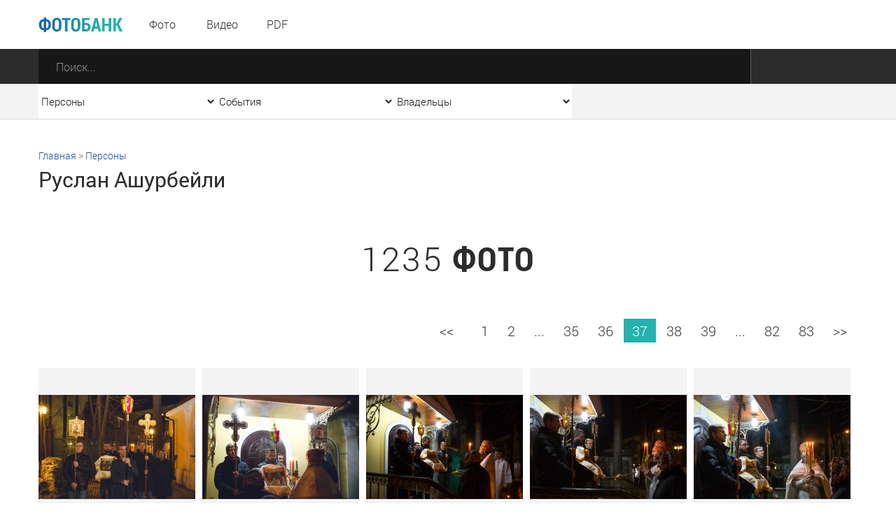

--- FILE ---
content_type: text/html; charset=utf-8
request_url: https://foto.ashurbeyli.ru/photo/tag/1618-1671-3535-3534-1672/page/37
body_size: 11997
content:
<!DOCTYPE HTML>
<html>
<head>



    <meta charset="UTF-8"/>
    <meta name="viewport" content="width=device-width, initial-scale=1">
    <meta http-equiv="content-type" content="text/html"/>
    <title>Руслан Ашурбейли</title>

    
           <meta name="yandex-verification" content="e2f8846b4aca3d26" />

<meta name="google-site-verification" content="s0k9uBUIyJn3Il-zFfUziTKXzmV7_4TiNLQ9oNBVmnU" />   



    <meta name="keywords" content="Руслан Ашурбейли"/>
    <meta name="description" content="Материалы по теме Руслан Ашурбейли на сайте foto.ashurbeyli.ru. Тег сюжета - Руслан Ашурбейли"/>
    <meta property="og:image" content=""/>
    <meta property="og:title" content="Руслан Ашурбейли"/>
    <meta property="og:description" content="Материалы по теме Руслан Ашурбейли на сайте foto.ashurbeyli.ru. Тег сюжета - Руслан Ашурбейли"/>
    <meta content="IE=Edge" http-equiv="X-UA-Compatible">
    <link rel="stylesheet" type="text/css" href="/media/front/css/normalize.css"/>
    <link rel="stylesheet" type="text/css" href="/media/front/css/fonts.css"/>
    <link rel="stylesheet" type="text/css" href="/media/front/css/grid_simple.css"/>
    <link rel="stylesheet" type="text/css" href="/media/front/css/grid_small.css"/>
    <link rel="stylesheet" type="text/css" href="/media/front/css/grid_pad.css"/>
    <link rel="stylesheet" type="text/css" href="/media/front/css/grid_tab.css"/>
    <link rel="stylesheet" type="text/css" href="/media/front/css/grid_mobile.css"/>
    <link rel="stylesheet" type="text/css" href="/media/front/css/datepicker.css"/>
    <link rel="stylesheet" type="text/css" href="/media/front/css/player.css"/>
    <link rel="stylesheet" type="text/css" href="/media/front/css/style.css"/>


    <!--[if IE]>

    <![endif]-->
    <!--[if lt IE 9]>
    <script type="text/javascript" src="/public/js/jquery.placeholder.min.js?v=2"></script>
    <script type="text/javascript" src="/media/front/js/ie.js"></script>
    <![endif]-->
    <!--[if !IE]><!-->
    <script type="text/javascript" src="/media/front/js/jquery-2.1.3.min.js?v=2"></script>
    
    <!--<![endif]-->
    <script type="text/javascript" src="/media/front/js/jquery-ui-1.9.2.custom.min.js"></script>




    <script type="text/javascript" src="/media/front/js/main.js"></script>
    <script type="text/javascript" src="/media/front/js/slider.js"></script>
    <script type="text/javascript" src="/media/front/js/popup.js"></script>
    <script type="text/javascript" src="/media/front/js/puzzle.js"></script>
    <script type="text/javascript" src="/media/front/js/player.js"></script>
    <script type="text/javascript" src="/media/front/js/ui.datepicker.js"></script>


    <style>

        @media(max-width:700px) {
            #popup_bg {    opacity: 1;}
        }

        #popup_bg {

            position: static;
        }

        .popup {z-index: 2000;}

        a.puzzleItem img {
            display: block;
            min-width: 154px;
            min-height: 154px;
            width: inherit;
            object-fit: cover;
        }

        a.puzzleItem {
            display: block;
            overflow: hidden;
        }

        .chb img {
            -webkit-filter: grayscale(100%);
        }

                .col-1-4-b {
            width: 24.84%;
        }


        .col-3-13 .bc-2c, .col-1-4-b .bc-2c {
            background-color: #2c2c2c;
            height: 93px;
        }

        .selectCustomList, .col-17_09 {
            width: 254px;
        }

    </style>

    <script>
        function hidezero() {
            $('*[data-value="0"]').hide();

        }

        $(document).ready(function () {


            $('.grid').on('click', function () {

                $('.selectCustom.opened').removeClass('opened');
            })


                  setTimeout(hidezero, 500);


        });

    </script>


</head>
<body >

           <!--LiveInternet counter--><script type="text/javascript">new Image().src = "//counter.yadro.ru/hit;ASHUR?r" + escape(document.referrer) + ((typeof(screen)=="undefined")?"" : ";s"+screen.width+"*"+screen.height+"*" + (screen.colorDepth?screen.colorDepth:screen.pixelDepth)) + ";u"+escape(document.URL) + ";h"+escape(document.title.substring(0,80)) + ";" +Math.random();</script><!--/LiveInternet-->   






<main>


<div id="container">

<div id="layout">
<aside id="mobileLeft">

    <menu>
        <li><a href="/photo">Фото</a></li>
        <li><a href="/video">Видео</a></li>
        <!--li><a href="/audio">Аудио</a></li-->
        <li><a href="/pdf">PDF</a></li>
                >

        <!--li>
            <a href="" data-action="authPopup">
                <img src="/media/front/images/main/i/user-w.png" class="vas pr-10 pl-5">
                <span> Вход | Регистрация</span>
            </a>
        </li-->
    </menu>


</aside>
<aside id="mobileRight">
    <div>
        <select class="js-select js-alias" data-class="dark" data-alias="filterOwners" id="filterOwnersMobile" onchange="if (this.value>0) {document.location='/owner/'+this.value+'';} else {document.location='/';};">
            <option value="0">Все владельцы</option>
            
            <option  value="3">Личный сайт И.Р. Ашурбейли</option>
            <option  value="1">Сайт холдинга «Социум»</option>
            <option  value="2">ВЭС ВКС</option>
            <option  value="5">Партия Возрождения России</option>
            <option  value="4">Обитель Святой Елисаветы</option>
            <option  value="6">Москва-Сокол</option>
            <option  value="7">Asgardia</option>



        </select>
    </div>

    <div>
        <select class="js-select js-alias" data-class="dark" data-alias="filterEvents" id="filterEventsMobile" onchange="if (this.value>0) {document.location='/tag/'+this.value;} else {document.location='/events';}; ">
            <option value="0">Все события</option>

            
                <option  value="6040">Крещение в Обители святой Елисаветы - январь 2026</option>


            
                <option  value="6039">Рождество в Обители Святой Елисаветы - январь 2026</option>


            
                <option  value="6038">Новый год в холдинге «СОЦИУМ» - декабрь 2025</option>


            
                <option  value="6037">Церемония награждения главными наградами холдинга «СОЦИУМ» - декабрь 2025</option>


            
                <option  value="6032">Встреча книжного клуба - декабрь 2025</option>


            
                <option  value="6022">Вручение Грамот Правления - декабрь 2025</option>


            
                <option  value="6019">Визит И. В. Ильина на АПКБ - декабрь 2025</option>


            
                <option  value="6017">Новогодний детский утренник - 2025</option>


            
                <option  value="6013">Открытие производственно-административного корпуса МПЗ - ноябрь 2025</option>


            
                <option  value="5997">Акция «Ёлка желаний» - ноябрь 2025</option>


            
                <option  value="5982">IX Съезд ПВР - ноябрь 2025</option>


            
                <option  value="5965">Богослужение в Обители святой Елисаветы - ноябрь 2025</option>


            
                <option  value="5964">IV Конгресс руководящего состава Асгардии - октябрь 2025</option>


                    </select>
    </div>

    <div>
        <select name="persons" class="js-select js-alias" data-class="dark" data-alias="filterPersons"
                id="filterPersonsMobile"onchange="if (this.value>0) {document.location='/tag/'+this.value;} else {document.location='/persons';}">
            <option value="0">Все персоны</option>

            
                <option  value="1570">Игорь Ашурбейли</option>


                        
                <option  value="1704">Игорь Ильин</option>


                        
                <option  value="3808">Наталья Волчкова</option>


                        
                <option  value="4801">Светлана Дудова</option>


                        
                <option  value="3350">Екатерина Саркисова</option>


                        
                <option  value="4853">Павел Денисеня</option>


                        
                <option  value="1638">Вячеслав Дереш</option>


                        
                <option  value="4545">Матвей Зубов</option>


                        
                <option  value="1737">Эльшад Казиев</option>


                        
                <option  value="5338">Станислав Кособоков</option>


                                                                                                                                                                                                                                                                                                                                                                                                                                                                                </select>
    </div>

    <div>
        <input name="date" type="text" class="js-datePicker input js-alias" placeholder="Дата"
               id="filterDateMobile" data-alias="filterDate" autocomplete="off">
    </div>

    <div class="center pt20">
        <button class="button dark" data-action="submitMainSearchForm">Отобразить результат</button>
    </div>

</aside>
<div id="headerWrap">
    <header>
        <div id="mobileMenuBlock" class="show-on-tab" style="z-index: 10001;">
            <i data-action="showMenu" class="icon menu_mobile"></i>
            <i data-action="hideMenu" class="icon menu_mobile close" style="margin-left: -40px;"></i>
        </div>

        <div class="pr-17 pt7 fl -t-pt tab-pl25">
            <a href="/" class="vam">
                <img class="db logo" src="/media/front/images/logo.png">
            </a>
        </div>

        <div id="menuWrap" class=" col-1-5 small-col-4-12 pad-col-4-12 hide-on-tab">
            <menu>
                <li><a href="/photo">Фото</a></li>
                <li><a href="/video">Видео</a></li>
                <!--li><a href="/audio">Аудио</a></li-->
                <li><a href="/pdf">PDF</a></li>
            </menu>
        </div>

        <div class="fl pt17 pl-17 hide-on-tab">
                    </div>


        <!--a href="/" class="fr c-link fs-16 ffr lh-70 h-tdu small-pr25 hide-on-tab" data-action="authPopup">
            <img class="vas" src="/media/front/images/main/i/user.png">
            <span class="hide-on-small"> Вход | Регистрация</span>
        </a-->



        <!--a href="/" class="fr c-link fs-16 ffr lh-70 h-tdu  pr-30 hide-on-tab" data-action="questionPopup">
            <img class="vas" src="/media/front/images/main/i/pencil-b-17.png">
            <span class="hide-on-small"> Задать вопрос</span>
        </a-->


        <div class="clear"></div>
    </header>
</div>

<form id="mainSearchForm" action="/find">
    <div class="bc-2c ">
        <div class="mainSearchBlock">

            <div class="col-87 pad-col-4-5 tab-col-9-12 tab-pr40 mobi le-col-65_65">
                <div class="mainSearchInput">
                    <input type="submit" value="" class="searchButton">
                    <input type="text" placeholder="Поиск..." class="search" name="text"
                           autocomplete="off">
                </div>
            </div>

            <div class="show-on-tab" id="mobileFilterBlock">
                <i class="icon filter_mobile" data-action="showFilter"></i>
                <i class="icon filter_mobile close" data-action="hideFilter"></i>
            </div>

                        <div class="clear"></div>
        </div>
    </div>

    <div class="bc-f3 bb-db hide-on-tab">
        <div class="mainSearchBlock">

            <div class="col-17_09 pad-col-1-5">
                <select name="persons" class="js-select js-alias" data-class="simple filter"
                        data-alias="filterPersonsMobile" id="filterPersons" onchange="if (this.value>0) {document.location='/tag/'+this.value;} else {document.location='/persons';}">
                    <option value="0">Персоны</option>
                    <option value="-1">Все</option>

                    
                        <option  value="1570">Игорь Ашурбейли</option>


                                        
                        <option  value="1704">Игорь Ильин</option>


                                        
                        <option  value="3808">Наталья Волчкова</option>


                                        
                        <option  value="4801">Светлана Дудова</option>


                                        
                        <option  value="3350">Екатерина Саркисова</option>


                                                                                                                                                                                                                                                                                                                                                                                                                                                                                                                                                                                                                                                                                                                                                                                                                                                                                            
                </select>

            </div>

            <div class="col-17_09 pad-col-1-5">
                <select name="events" class="js-select js-alias" data-class="simple filter "
                        data-alias="filterEventsMobile" id="filterEvents" onchange="if (this.value>0) {document.location='/tag/'+this.value;} else {document.location='/events';}; ">
                    <option value="0">События</option>

                    <option value="-1">Все</option>
                    
                        <option  value="6040">Крещение в Обители святой Елисаветы - январь 2026</option>


                    
                        <option  value="6039">Рождество в Обители Святой Елисаветы - январь 2026</option>


                    
                        <option  value="6038">Новый год в холдинге «СОЦИУМ» - декабрь 2025</option>


                    
                        <option  value="6037">Церемония награждения главными наградами холдинга «СОЦИУМ» - декабрь 2025</option>


                    
                        <option  value="6032">Встреча книжного клуба - декабрь 2025</option>


                    
                        <option  value="6022">Вручение Грамот Правления - декабрь 2025</option>


                    
                        <option  value="6019">Визит И. В. Ильина на АПКБ - декабрь 2025</option>


                    
                        <option  value="6017">Новогодний детский утренник - 2025</option>


                    
                        <option  value="6013">Открытие производственно-административного корпуса МПЗ - ноябрь 2025</option>


                    
                        <option  value="5997">Акция «Ёлка желаний» - ноябрь 2025</option>


                    
                        <option  value="5982">IX Съезд ПВР - ноябрь 2025</option>


                    
                        <option  value="5965">Богослужение в Обители святой Елисаветы - ноябрь 2025</option>


                    
                        <option  value="5964">IV Конгресс руководящего состава Асгардии - октябрь 2025</option>


                    

                </select>
            </div>

            <div class="col-17_09 pad-col-1-5">
                <select name="owners" class="js-select js-alias" data-class="simple filter"
                        data-alias="filterOwnersMobile" id="filterOwners" onchange="if (this.value>0) {document.location='/owner/'+this.value+'';} else {document.location='/';};">
                    <option value="0">Владельцы</option>
                    <option value="-1">Все </option>
                    
                    <option  value="3">Личный сайт И.Р. Ашурбейли</option>
                    <option  value="1">Сайт холдинга «Социум»</option>
                    <option  value="2">ВЭС ВКС</option>
                    <option  value="5">Партия Возрождения России</option>
                    <option  value="4">Обитель Святой Елисаветы</option>
                    <option  value="6">Москва-Сокол</option>
                    <option  value="7">Asgardia</option>



                </select>
            </div>

            <!--div class="col-17_09 pad-col-1-5">
                <input name="date" type="text" class="js-datePicker input js-alias" placeholder="Дата"
                       data-alias="filterDateMobile" id="filterDate">
            </div-->


            <div class="clear"></div>
        </div>
    </div>
</form>


<div class="grid">

<div class="breadcrumbs pt42 hide-on-tab grid">
    <a href="/">Главная</a> &gt; <span>

                        <a href=/persons>Персоны</a>            

        </span>
</div>

<h1 class="c-2c ffr fs-30 pt5 tab-pt30 tab-fs-20 tab-lh-22 pad-fs-24 pad-lh-25">Руслан Ашурбейли</h1>


<div style="font-size: 16px;padding-top: 20px;">   </p>


        <br>
    <br>

    <h2 class="center fs-30 c-2c ttu ffcb ls-80 tab-fs-26 mob-fs-20 tab-pt35 mob-pt27">
        <span class="ffl">1235</span>
        фото                    </h2>

    <p class="pagination fr pt55 pad-fl tab-pt35 hide-on-mobile">
        



    <p class="pagination fr pt55 pad-fl tab-pt35 ">



    		<a  class="item " style="margin-right: 15px;" href="/photo/tag/1618-1671-3535-3534-1672/page/36" rel="prev">&lt;&lt; </a>
	
	
					<a class="item" href="/photo/tag/1618-1671-3535-3534-1672">1</a>
		
	
					<a class="item" href="/photo/tag/1618-1671-3535-3534-1672/page/2">2</a>
		
	
					<a class="item" href="/photo/tag/1618-1671-3535-3534-1672/page/18">...</a>
		
	
					<a class="item" href="/photo/tag/1618-1671-3535-3534-1672/page/35">35</a>
		
	
					<a class="item" href="/photo/tag/1618-1671-3535-3534-1672/page/36">36</a>
		
	
		
            <a class="active item" href="/photo/tag/1618-1671-3535-3534-1672/page/37">37</a>
		
	
					<a class="item" href="/photo/tag/1618-1671-3535-3534-1672/page/38">38</a>
		
	
					<a class="item" href="/photo/tag/1618-1671-3535-3534-1672/page/39">39</a>
		
	
					<a class="item" href="/photo/tag/1618-1671-3535-3534-1672/page/60">...</a>
		
	
					<a class="item" href="/photo/tag/1618-1671-3535-3534-1672/page/82">82</a>
		
	
					<a class="item" href="/photo/tag/1618-1671-3535-3534-1672/page/83">83</a>
		
				
						<a  href="/photo/tag/1618-1671-3535-3534-1672/page/38" class="item " >&gt;&gt;</a>
	
</p>
    </p>


    <div class="col-1-1 pad-col-1-1 mobile-col-1-1">

        


            <div class="fileListItem">
                <a href="/file/9589" class="filePreviewWrap" nodata-action="showPhotoInfo"
                   data-id="">
                    <p>
                        <img class="vam" src="/files/1523289028/thumbnail/15232894686449.jpg">
                    </p>
                </a>
                <a href="/file/9589" class="fileTitle big photo">
                    Крестный ход вокруг храма Святой Елисаветы                </a>

                <p class="fileDescription">
                    
                                            <span class="ffr">Событие</span>: <a class="c-link h-tdu" href="/tag/3683">Пасхальное богослужение в храме Елисаветы - апрель 2018</a><br>

                                                                <span class="ffr">Персоны</span>: <a class="c-link h-tdu" href="/tag/1618">Руслан Ашурбейли</a><br>

                                                                <span
                            class="ffr">Дата </span>: 8 апреля 2018                        <br>
                    
                    <span class="ffr"> Теги:</span>
                    <a class="c-link h-tdu" href="/tag/1832">храм Святой Елисаветы</a>, <a class="c-link h-tdu" href="/tag/3427">Покровское-Стрешнево</a>, <a class="c-link h-tdu" href="/tag/2889">богослужение</a>, <a class="c-link h-tdu" href="/tag/1653">Пасха</a>, <a class="c-link h-tdu" href="/tag/1912">Божественная литургия</a>, <a class="c-link h-tdu" href="/tag/1725">крестный ход</a>                </p>
            </div>

            
        


            <div class="fileListItem">
                <a href="/file/9591" class="filePreviewWrap" nodata-action="showPhotoInfo"
                   data-id="">
                    <p>
                        <img class="vam" src="/files/1523289028/thumbnail/15232895372814.jpg">
                    </p>
                </a>
                <a href="/file/9591" class="fileTitle big photo">
                    Пасхальный крестный ход вокруг храма Святой Елисаветы в Покровском-Стрешневе                </a>

                <p class="fileDescription">
                    
                                            <span class="ffr">Событие</span>: <a class="c-link h-tdu" href="/tag/3683">Пасхальное богослужение в храме Елисаветы - апрель 2018</a><br>

                                                                <span class="ffr">Персоны</span>: <a class="c-link h-tdu" href="/tag/1618">Руслан Ашурбейли</a><br>

                                                                <span
                            class="ffr">Дата </span>: 8 апреля 2018                        <br>
                    
                    <span class="ffr"> Теги:</span>
                    <a class="c-link h-tdu" href="/tag/1832">храм Святой Елисаветы</a>, <a class="c-link h-tdu" href="/tag/3427">Покровское-Стрешнево</a>, <a class="c-link h-tdu" href="/tag/2889">богослужение</a>, <a class="c-link h-tdu" href="/tag/1653">Пасха</a>, <a class="c-link h-tdu" href="/tag/1912">Божественная литургия</a>, <a class="c-link h-tdu" href="/tag/1725">крестный ход</a>                </p>
            </div>

            
        


            <div class="fileListItem">
                <a href="/file/9595" class="filePreviewWrap" nodata-action="showPhotoInfo"
                   data-id="">
                    <p>
                        <img class="vam" src="/files/1523289028/thumbnail/15232895482368.jpg">
                    </p>
                </a>
                <a href="/file/9595" class="fileTitle big photo">
                    Пасхальный крестный ход вокруг храма Святой Елисаветы в Покровском-Стрешневе                </a>

                <p class="fileDescription">
                    
                                            <span class="ffr">Событие</span>: <a class="c-link h-tdu" href="/tag/3683">Пасхальное богослужение в храме Елисаветы - апрель 2018</a><br>

                                                                <span class="ffr">Персоны</span>: <a class="c-link h-tdu" href="/tag/1618">Руслан Ашурбейли</a><br>

                                                                <span
                            class="ffr">Дата </span>: 8 апреля 2018                        <br>
                    
                    <span class="ffr"> Теги:</span>
                    <a class="c-link h-tdu" href="/tag/1832">храм Святой Елисаветы</a>, <a class="c-link h-tdu" href="/tag/3427">Покровское-Стрешнево</a>, <a class="c-link h-tdu" href="/tag/2889">богослужение</a>, <a class="c-link h-tdu" href="/tag/1653">Пасха</a>, <a class="c-link h-tdu" href="/tag/1912">Божественная литургия</a>, <a class="c-link h-tdu" href="/tag/1725">крестный ход</a>                </p>
            </div>

            
        


            <div class="fileListItem">
                <a href="/file/9597" class="filePreviewWrap" nodata-action="showPhotoInfo"
                   data-id="">
                    <p>
                        <img class="vam" src="/files/1523289028/thumbnail/15232896223121.jpg">
                    </p>
                </a>
                <a href="/file/9597" class="fileTitle big photo">
                    Крестный ход вокруг храма Святой Елисаветы, в котором принял участие генеральный директор АО «СОЦИУМ-А» Руслан Ашурбейли                </a>

                <p class="fileDescription">
                    
                                            <span class="ffr">Событие</span>: <a class="c-link h-tdu" href="/tag/3683">Пасхальное богослужение в храме Елисаветы - апрель 2018</a><br>

                                                                <span class="ffr">Персоны</span>: <a class="c-link h-tdu" href="/tag/1618">Руслан Ашурбейли</a>, <a class="c-link h-tdu" href="/tag/3682">отец Павел (Глазунов)</a><br>

                                                                <span
                            class="ffr">Дата </span>: 8 апреля 2018                        <br>
                    
                    <span class="ffr"> Теги:</span>
                    <a class="c-link h-tdu" href="/tag/1832">храм Святой Елисаветы</a>, <a class="c-link h-tdu" href="/tag/3427">Покровское-Стрешнево</a>, <a class="c-link h-tdu" href="/tag/2889">богослужение</a>, <a class="c-link h-tdu" href="/tag/1653">Пасха</a>, <a class="c-link h-tdu" href="/tag/1912">Божественная литургия</a>, <a class="c-link h-tdu" href="/tag/1725">крестный ход</a>                </p>
            </div>

            
        


            <div class="fileListItem">
                <a href="/file/9599" class="filePreviewWrap" nodata-action="showPhotoInfo"
                   data-id="">
                    <p>
                        <img class="vam" src="/files/1523289028/thumbnail/15232896769688.jpg">
                    </p>
                </a>
                <a href="/file/9599" class="fileTitle big photo">
                    Крестный ход вокруг храма Святой Елисаветы, в котором принял участие генеральный директор АО «СОЦИУМ-А» Руслан Ашурбейли                </a>

                <p class="fileDescription">
                    
                                            <span class="ffr">Событие</span>: <a class="c-link h-tdu" href="/tag/3683">Пасхальное богослужение в храме Елисаветы - апрель 2018</a><br>

                                                                <span class="ffr">Персоны</span>: <a class="c-link h-tdu" href="/tag/3682">отец Павел (Глазунов)</a>, <a class="c-link h-tdu" href="/tag/1618">Руслан Ашурбейли</a><br>

                                                                <span
                            class="ffr">Дата </span>: 8 апреля 2018                        <br>
                    
                    <span class="ffr"> Теги:</span>
                    <a class="c-link h-tdu" href="/tag/1832">храм Святой Елисаветы</a>, <a class="c-link h-tdu" href="/tag/3427">Покровское-Стрешнево</a>, <a class="c-link h-tdu" href="/tag/2889">богослужение</a>, <a class="c-link h-tdu" href="/tag/1653">Пасха</a>, <a class="c-link h-tdu" href="/tag/1912">Божественная литургия</a>, <a class="c-link h-tdu" href="/tag/1725">крестный ход</a>                </p>
            </div>

            <div class="clear hide-on_pad hide-on-tab"></div>
        


            <div class="fileListItem">
                <a href="/file/9603" class="filePreviewWrap" nodata-action="showPhotoInfo"
                   data-id="">
                    <p>
                        <img class="vam" src="/files/1523289028/thumbnail/1523289734442.jpg">
                    </p>
                </a>
                <a href="/file/9603" class="fileTitle big photo">
                    Пасхальное богослужение в Обители Святой Елисаветы в Покровском-Стрешневе                </a>

                <p class="fileDescription">
                    
                                            <span class="ffr">Событие</span>: <a class="c-link h-tdu" href="/tag/3683">Пасхальное богослужение в храме Елисаветы - апрель 2018</a><br>

                                                                <span class="ffr">Персоны</span>: <a class="c-link h-tdu" href="/tag/1618">Руслан Ашурбейли</a><br>

                                                                <span
                            class="ffr">Дата </span>: 8 апреля 2018                        <br>
                    
                    <span class="ffr"> Теги:</span>
                    <a class="c-link h-tdu" href="/tag/1832">храм Святой Елисаветы</a>, <a class="c-link h-tdu" href="/tag/3427">Покровское-Стрешнево</a>, <a class="c-link h-tdu" href="/tag/2889">богослужение</a>, <a class="c-link h-tdu" href="/tag/1653">Пасха</a>, <a class="c-link h-tdu" href="/tag/1912">Божественная литургия</a>                </p>
            </div>

            
        


            <div class="fileListItem">
                <a href="/file/9412" class="filePreviewWrap" nodata-action="showPhotoInfo"
                   data-id="">
                    <p>
                        <img class="vam" src="/files/1520435437/thumbnail/15204355118861.jpg">
                    </p>
                </a>
                <a href="/file/9412" class="fileTitle big photo">
                    Генеральный директор АО «Социум-А» Руслан Ашурбейли                </a>

                <p class="fileDescription">
                    
                                            <span class="ffr">Событие</span>: <a class="c-link h-tdu" href="/tag/3656">8 марта 2018</a><br>

                                                                <span class="ffr">Персоны</span>: <a class="c-link h-tdu" href="/tag/1618">Руслан Ашурбейли</a><br>

                                                                <span
                            class="ffr">Дата </span>: 7 марта 2018                        <br>
                    
                    <span class="ffr"> Теги:</span>
                    <a class="c-link h-tdu" href="/tag/2024">8 марта</a>, <a class="c-link h-tdu" href="/tag/1610">праздник</a>, <a class="c-link h-tdu" href="/tag/1670">генеральный директор</a>                </p>
            </div>

            
        


            <div class="fileListItem">
                <a href="/file/9413" class="filePreviewWrap" nodata-action="showPhotoInfo"
                   data-id="">
                    <p>
                        <img class="vam" src="/files/1520435437/thumbnail/15204355398594.jpg">
                    </p>
                </a>
                <a href="/file/9413" class="fileTitle big photo">
                    Генеральный директор АО «Социум-А» Руслан Ашурбейли искренне поздравил всех сотрудниц с 8 марта                </a>

                <p class="fileDescription">
                    
                                            <span class="ffr">Событие</span>: <a class="c-link h-tdu" href="/tag/3656">8 марта 2018</a><br>

                                                                <span class="ffr">Персоны</span>: <a class="c-link h-tdu" href="/tag/1618">Руслан Ашурбейли</a><br>

                                                                <span
                            class="ffr">Дата </span>: 7 марта 2018                        <br>
                    
                    <span class="ffr"> Теги:</span>
                    <a class="c-link h-tdu" href="/tag/2024">8 марта</a>, <a class="c-link h-tdu" href="/tag/1610">праздник</a>, <a class="c-link h-tdu" href="/tag/1670">генеральный директор</a>                </p>
            </div>

            
        


            <div class="fileListItem">
                <a href="/file/9420" class="filePreviewWrap" nodata-action="showPhotoInfo"
                   data-id="">
                    <p>
                        <img class="vam" src="/files/1520435437/thumbnail/1520435648327.jpg">
                    </p>
                </a>
                <a href="/file/9420" class="fileTitle big photo">
                    Генеральный директор АО «Социум-А» Руслан Ашурбейли искренне поздравил всех сотрудниц с 8 марта                </a>

                <p class="fileDescription">
                    
                                            <span class="ffr">Событие</span>: <a class="c-link h-tdu" href="/tag/3656">8 марта 2018</a><br>

                                                                <span class="ffr">Персоны</span>: <a class="c-link h-tdu" href="/tag/1618">Руслан Ашурбейли</a><br>

                                                                <span
                            class="ffr">Дата </span>: 7 марта 2018                        <br>
                    
                    <span class="ffr"> Теги:</span>
                    <a class="c-link h-tdu" href="/tag/2024">8 марта</a>, <a class="c-link h-tdu" href="/tag/1610">праздник</a>, <a class="c-link h-tdu" href="/tag/1670">генеральный директор</a>                </p>
            </div>

            
        


            <div class="fileListItem">
                <a href="/file/9253" class="filePreviewWrap" nodata-action="showPhotoInfo"
                   data-id="">
                    <p>
                        <img class="vam" src="/files/1519305166/thumbnail/15193052914298.jpg">
                    </p>
                </a>
                <a href="/file/9253" class="fileTitle big photo">
                    В «Социуме» отметили 23 февраля                </a>

                <p class="fileDescription">
                    
                                            <span class="ffr">Событие</span>: <a class="c-link h-tdu" href="/tag/3637">23 февраля в «Социуме» - 2018</a><br>

                                                                <span class="ffr">Персоны</span>: <a class="c-link h-tdu" href="/tag/1618">Руслан Ашурбейли</a>, <a class="c-link h-tdu" href="/tag/1619">Андрей Данько</a>, <a class="c-link h-tdu" href="/tag/2628">Денис Маслов</a>, <a class="c-link h-tdu" href="/tag/3188">Владимир Лебедев</a>, <a class="c-link h-tdu" href="/tag/1676">Кирилл Копылов</a>, <a class="c-link h-tdu" href="/tag/2202">Евгений Афонченко</a>, <a class="c-link h-tdu" href="/tag/1942">Павел Солоницын</a><br>

                                                                <span
                            class="ffr">Дата </span>: 22 февраля 2018                        <br>
                    
                    <span class="ffr"> Теги:</span>
                    <a class="c-link h-tdu" href="/tag/1800">23 февраля</a>, <a class="c-link h-tdu" href="/tag/1610">праздник</a>, <a class="c-link h-tdu" href="/tag/1718">группа сотрудников холдинга</a>, <a class="c-link h-tdu" href="/tag/1670">генеральный директор</a>                </p>
            </div>

            <div class="clear hide-on_pad hide-on-tab"></div>
        


            <div class="fileListItem">
                <a href="/file/9254" class="filePreviewWrap" nodata-action="showPhotoInfo"
                   data-id="">
                    <p>
                        <img class="vam" src="/files/1519305166/thumbnail/15193052938238.jpg">
                    </p>
                </a>
                <a href="/file/9254" class="fileTitle big photo">
                    Генеральный директор АО «Социум-А» Руслан Ашурбейли                </a>

                <p class="fileDescription">
                    
                                            <span class="ffr">Событие</span>: <a class="c-link h-tdu" href="/tag/3637">23 февраля в «Социуме» - 2018</a><br>

                                                                <span class="ffr">Персоны</span>: <a class="c-link h-tdu" href="/tag/1618">Руслан Ашурбейли</a><br>

                                                                <span
                            class="ffr">Дата </span>: 22 февраля 2018                        <br>
                    
                    <span class="ffr"> Теги:</span>
                    <a class="c-link h-tdu" href="/tag/1800">23 февраля</a>, <a class="c-link h-tdu" href="/tag/1610">праздник</a>, <a class="c-link h-tdu" href="/tag/1670">генеральный директор</a>                </p>
            </div>

            
        


            <div class="fileListItem">
                <a href="/file/9255" class="filePreviewWrap" nodata-action="showPhotoInfo"
                   data-id="">
                    <p>
                        <img class="vam" src="/files/1519305166/thumbnail/15193052954158.jpg">
                    </p>
                </a>
                <a href="/file/9255" class="fileTitle big photo">
                    Генеральный директор АО «Социум-А» Руслан Ашурбейли                </a>

                <p class="fileDescription">
                    
                                            <span class="ffr">Событие</span>: <a class="c-link h-tdu" href="/tag/3637">23 февраля в «Социуме» - 2018</a><br>

                                                                <span class="ffr">Персоны</span>: <a class="c-link h-tdu" href="/tag/1618">Руслан Ашурбейли</a><br>

                                                                <span
                            class="ffr">Дата </span>: 22 февраля 2018                        <br>
                    
                    <span class="ffr"> Теги:</span>
                    <a class="c-link h-tdu" href="/tag/1800">23 февраля</a>, <a class="c-link h-tdu" href="/tag/1610">праздник</a>                </p>
            </div>

            
        


            <div class="fileListItem">
                <a href="/file/9258" class="filePreviewWrap" nodata-action="showPhotoInfo"
                   data-id="">
                    <p>
                        <img class="vam" src="/files/1519305166/thumbnail/1519305300592.jpg">
                    </p>
                </a>
                <a href="/file/9258" class="fileTitle big photo">
                    Генеральный директор АО «Социум-А» Руслан Ашурбейли                </a>

                <p class="fileDescription">
                    
                                            <span class="ffr">Событие</span>: <a class="c-link h-tdu" href="/tag/3637">23 февраля в «Социуме» - 2018</a><br>

                                                                <span class="ffr">Персоны</span>: <a class="c-link h-tdu" href="/tag/1618">Руслан Ашурбейли</a><br>

                                                                <span
                            class="ffr">Дата </span>: 22 февраля 2018                        <br>
                    
                    <span class="ffr"> Теги:</span>
                    <a class="c-link h-tdu" href="/tag/1800">23 февраля</a>, <a class="c-link h-tdu" href="/tag/1610">праздник</a>, <a class="c-link h-tdu" href="/tag/1670">генеральный директор</a>                </p>
            </div>

            
        


            <div class="fileListItem">
                <a href="/file/9107" class="filePreviewWrap" nodata-action="showPhotoInfo"
                   data-id="">
                    <p>
                        <img class="vam" src="/files/1519068099/thumbnail/1519068162278.jpg">
                    </p>
                </a>
                <a href="/file/9107" class="fileTitle big photo">
                    Традиционный праздник Масленицы состоялся 17 февраля                </a>

                <p class="fileDescription">
                    
                                            <span class="ffr">Событие</span>: <a class="c-link h-tdu" href="/tag/3627">Масленица - 2018</a><br>

                                                                <span class="ffr">Персоны</span>: <a class="c-link h-tdu" href="/tag/1618">Руслан Ашурбейли</a>, <a class="c-link h-tdu" href="/tag/3409">Виктория Ашурбейли</a><br>

                                                                <span
                            class="ffr">Дата </span>: 17 февраля 2018                        <br>
                    
                    <span class="ffr"> Теги:</span>
                    <a class="c-link h-tdu" href="/tag/2006">масленица</a>, <a class="c-link h-tdu" href="/tag/1610">праздник</a>, <a class="c-link h-tdu" href="/tag/3427">Покровское-Стрешнево</a>                </p>
            </div>

            
        


            <div class="fileListItem">
                <a href="/file/9110" class="filePreviewWrap" nodata-action="showPhotoInfo"
                   data-id="">
                    <p>
                        <img class="vam" src="/files/1519068099/thumbnail/15190681631212.jpg">
                    </p>
                </a>
                <a href="/file/9110" class="fileTitle big photo">
                    Масленица в 2018 году прошла 17 февраля в Покровском-Стрешневе                </a>

                <p class="fileDescription">
                    
                                            <span class="ffr">Событие</span>: <a class="c-link h-tdu" href="/tag/3627">Масленица - 2018</a><br>

                                                                <span class="ffr">Персоны</span>: <a class="c-link h-tdu" href="/tag/1570">Игорь Ашурбейли</a>, <a class="c-link h-tdu" href="/tag/1618">Руслан Ашурбейли</a><br>

                                                                <span
                            class="ffr">Дата </span>: 17 февраля 2018                        <br>
                    
                    <span class="ffr"> Теги:</span>
                    <a class="c-link h-tdu" href="/tag/2006">масленица</a>, <a class="c-link h-tdu" href="/tag/1610">праздник</a>, <a class="c-link h-tdu" href="/tag/3427">Покровское-Стрешнево</a>                </p>
            </div>

            <div class="clear hide-on_pad hide-on-tab"></div>
        

    </div>


    <div class="pt35 pb80 tab-pb32">
        <!--div class="fl pt50 pr-20 tab-pt35">
            <p class="fs-18 c-2c tab-fs-16 ffr">Файлов: 1235</p>
        </div-->


        



    <p class="pagination fr pt55 pad-fl tab-pt35 ">



    		<a  class="item " style="margin-right: 15px;" href="/photo/tag/1618-1671-3535-3534-1672/page/36" rel="prev">&lt;&lt; </a>
	
	
					<a class="item" href="/photo/tag/1618-1671-3535-3534-1672">1</a>
		
	
					<a class="item" href="/photo/tag/1618-1671-3535-3534-1672/page/2">2</a>
		
	
					<a class="item" href="/photo/tag/1618-1671-3535-3534-1672/page/18">...</a>
		
	
					<a class="item" href="/photo/tag/1618-1671-3535-3534-1672/page/35">35</a>
		
	
					<a class="item" href="/photo/tag/1618-1671-3535-3534-1672/page/36">36</a>
		
	
		
            <a class="active item" href="/photo/tag/1618-1671-3535-3534-1672/page/37">37</a>
		
	
					<a class="item" href="/photo/tag/1618-1671-3535-3534-1672/page/38">38</a>
		
	
					<a class="item" href="/photo/tag/1618-1671-3535-3534-1672/page/39">39</a>
		
	
					<a class="item" href="/photo/tag/1618-1671-3535-3534-1672/page/60">...</a>
		
	
					<a class="item" href="/photo/tag/1618-1671-3535-3534-1672/page/82">82</a>
		
	
					<a class="item" href="/photo/tag/1618-1671-3535-3534-1672/page/83">83</a>
		
				
						<a  href="/photo/tag/1618-1671-3535-3534-1672/page/38" class="item " >&gt;&gt;</a>
	
</p>

        <div class="clear"></div>
    </div>
</div>


</main>































<footer>

    
           <div class="grid pb45">
	<div class="col-34_18 pt42 mob-pt17 pad-col-1-2 pr-20 mobile-col-1-1">
		<a href="http://photo.ashurbeyli.ru/"><img src="/media/front/images/logo.png" /> </a>
		<p class="fs-16 c-76 lh-22 pt2">
			Пользователям сайта предоставлен только доступ к данным фотобанка. Последующая обработка, в том числе сбор, запись, хранение, извлечение, передача и иные действия (операции) с фотографиями, видео, pdf-файлами и текстами запрещены без разрешения владельца сайта.</p>
		<!--button class="button blue pencil mt25" data-action="questionPopup" onclick='window.scrollTo(0, 0);'>Задать вопрос</button-->
		<p class="fs-16 c-76 lh-22 pt23">
			Все права защищены &copy;</p>
	</div>
	<div class="col-1-4-b pt53 mob-pt25 pad-col-1-2 pr-20 mobile-col-1-1">
		<h3>
			Разделы</h3>
		<menu class="bottomMenu">
		</menu>
		<ul>
			<li>
				<a class="h-tdn" href="/photo">Фото</a></li>
			<li>
				<a class="h-tdn" href="/video">Видео</a></li>
			<!--li><a href="archive_audio.html" class="h-tdn">Аудио</a></li-->
			<li>
				<a class="h-tdn" href="/pdf">Pdf</a></li>
			<li>
				<a class="h-tdn" href="/p/about">О проекте</a></li>
<li>
				<a class="h-tdn" href="/photo/page/1">Архив фото</a></li><li>
				<a class="h-tdn" href="/video/page/1">Архив видео</a></li>
<li>
				<a class="h-tdn" href="/pdf/page/1">Архив pdf</a></li>



		</ul>
		<div class="socialBlock fl">
		</div>
	</div>
	<div class="col-40_17 pt53 mob-pt25 pad-col-1-1 mobile-col-1-1">
		<h3>
			Контакты</h3>
		<menu class="bottomMenu">
		</menu>
		<p class="fs-16 c-76 lh-22 pt2">
			Адрес: 125315, Россия, Москва,<br />
			Ленинградский проспект, дом 80, корп 16, подъезд 1<br />
			<br />
			Телефон: +7 (495) 229 36 00<br />
			<br />
			</p>
	</div>
</div>
<p>
</p>       <div class="bc-white">
        <div class="grid">
            <div class="col-34_18 pt29 small-col-5-12 pad-col-1-2 tab-col-1-1 pr-10 mobile-col-1-1 -t-pr">
                <h3 data-action="subscribePopup" style="cursor: pointer;" onclick="window.scrollTo(0, 0);"></h3> 
            </div>

            <!--form class="col-31_62 subscribe pt22 pb22 small-col-7-12 pad-col-1-2 tab-col-1-1 mobile-col-1-1">
                <input type="email" name="email" placeholder="Введите ваш e-mail">
                <button class="btn" data-action="sendSubscribe">
                    <span class="hide-on-mobile"> Подписаться</span>
                    <span class="show-on-mobile">&nbsp;</span>
                </button>
            </form-->


            <div class="fl  pb19 pl-25 -s-pl">

                <div
                    style="float: left; margin-top: 24px; padding-right: 15px;">   
           <p>
</p>
<table border="0" cellpadding="10">
	<tbody>
		<tr>
			<td>
				<!-- Top100 (Kraken) Widget -->
<span id="top100_widget"></span>
<!-- END Top100 (Kraken) Widget -->

<!-- Top100 (Kraken) Counter -->
<script>
    (function (w, d, c) {
    (w[c] = w[c] || []).push(function() {
        var options = {
            project: 4459621,
            element: 'top100_widget'
        };
        try {
            w.top100Counter = new top100(options);
        } catch(e) { }
    });
    var n = d.getElementsByTagName("script")[0],
    s = d.createElement("script"),
    f = function () { n.parentNode.insertBefore(s, n); };
    s.type = "text/javascript";
    s.async = true;
    s.src =
    (d.location.protocol == "https:" ? "https:" : "http:") +
    "//st.top100.ru/top100/top100.js";

    if (w.opera == "[object Opera]") {
    d.addEventListener("DOMContentLoaded", f, false);
} else { f(); }
})(window, document, "_top100q");
</script>
<noscript><img src="//counter.rambler.ru/top100.cnt?pid=4459621"></noscript>
<!-- END Top100 (Kraken) Counter --></td>
			<td>
				&nbsp;&nbsp;&nbsp;</td>
			<td>
				<!--LiveInternet logo--><a href="//www.liveinternet.ru/click;ASHUR" target="_blank"><img alt="" border="0" height="31" src="//counter.yadro.ru/logo;ASHUR?44.2" title="LiveInternet" width="31" /></a><!--/LiveInternet--></td>
			<td>
				&nbsp;&nbsp;&nbsp;
				<!-- Rating@Mail.ru counter -->
<script type="text/javascript">
var _tmr = window._tmr || (window._tmr = []);
_tmr.push({id: "2848310", type: "pageView", start: (new Date()).getTime

()});
(function (d, w, id) {
  if (d.getElementById(id)) return;
  var ts = d.createElement("script"); ts.type = "text/javascript"; 

ts.async = true; ts.id = id;
  ts.src = (d.location.protocol == "https:" ? "https:" : "http:") + 

"//top-fwz1.mail.ru/js/code.js";
  var f = function () {var s = d.getElementsByTagName("script")[0]; 

s.parentNode.insertBefore(ts, s);};
  if (w.opera == "[object Opera]") { d.addEventListener

("DOMContentLoaded", f, false); } else { f(); }
})(document, window, "topmailru-code");
</script><noscript><div style="position:absolute;left:-10000px;">
<img src="//top-fwz1.mail.ru/counter?id=2848310;js=na" style="border:0;" 

height="1" width="1" alt="Рейтинг@Mail.ru" />
</div></noscript>
<!-- //Rating@Mail.ru counter -->


<!-- Rating@Mail.ru logo -->
<a href="http://top.mail.ru/jump?from=2848310">
<img src="//top-fwz1.mail.ru/counter?id=2848310;t=280;l=1" 
style="border:0;" height="31" width="38" alt="Рейтинг@Mail.ru" /></a>
<!-- //Rating@Mail.ru logo -->
</td>
		</tr>
	</tbody>
</table>
<!-- Yandex.Metrika counter --> <script type="text/javascript"> (function (d, w, c) { (w[c] = w[c] || []).push(function() { try { w.yaCounter41852549 = new Ya.Metrika({ id:41852549, clickmap:true, trackLinks:true, accurateTrackBounce:true, webvisor:true }); } catch(e) { } }); var n = d.getElementsByTagName("script")[0], s = d.createElement("script"), f = function () { n.parentNode.insertBefore(s, n); }; s.type = "text/javascript"; s.async = true; s.src = "https://mc.yandex.ru/metrika/watch.js"; if (w.opera == "[object Opera]") { d.addEventListener("DOMContentLoaded", f, false); } else { f(); } })(document, window, "yandex_metrika_callbacks"); </script> <noscript><div><img src="https://mc.yandex.ru/watch/41852549" style="position:absolute; left:-9999px;" alt="" /></div></noscript> <!-- /Yandex.Metrika counter -->
<!-- Yandex.Metrika counter -->
<script type="text/javascript" >
   (function(m,e,t,r,i,k,a){m[i]=m[i]||function(){(m[i].a=m[i].a||[]).push(arguments)};
   m[i].l=1*new Date();
   for (var j = 0; j < document.scripts.length; j++) {if (document.scripts[j].src === r) { return; }}
   k=e.createElement(t),a=e.getElementsByTagName(t)[0],k.async=1,k.src=r,a.parentNode.insertBefore(k,a)})
   (window, document, "script", "https://mc.yandex.ru/metrika/tag.js", "ym");

   ym(23735551, "init", {
        clickmap:true,
        trackLinks:true,
        accurateTrackBounce:true,
        webvisor:true
   });
</script>
<noscript><div><img src="https://mc.yandex.ru/watch/23735551" style="position:absolute; left:-9999px;" alt="" /></div></noscript>
<!-- /Yandex.Metrika counter -->    </div>


                <a class="lh-40 i-b pt23 small-pt12" href="http://www.socium-a.ru" target="_blank">
                    <i class="icon sociumLogo"></i>
                </a>
            </div>

        </div>
    </div>
</footer>


<div id="popup_bg"></div>

<div id="jsonData">




        {"puzzle":{"157860":"\/files\/1738914560\/thumbnail\/17389146675685.jpg","262007":"\/files\/1758196900\/thumbnail\/17581971790017.jpg","365101":"\/files\/1766480224\/thumbnail\/17664805257549.jpg","458985":"\/files\/1743666222\/thumbnail\/17436662446398.jpg","558986":"\/files\/1743666222\/thumbnail\/17436662445781.jpg","663366":"\/files\/1761907617\/thumbnail\/17619076400765.jpg","758522":"\/files\/1741339523\/thumbnail\/17413395304123.jpg","858981":"\/files\/1743509053\/thumbnail\/17435091163029.jpg","959724":"\/files\/1748856157\/thumbnail\/1748856169265.jpg","1059082":"\/files\/1744960122\/thumbnail\/17449607730205.jpg","1159247":"\/files\/1745225208\/thumbnail\/17452262875858.jpeg","1265372":"\/files\/1767016833\/thumbnail\/17670171679021.jpg","1365440":"\/files\/1767797241\/thumbnail\/17677975362356.jpg","1458780":"\/files\/1742372050\/thumbnail\/17423720982128.jpg","1564235":"\/files\/1765265862\/thumbnail\/17652658870238.jpg","1658987":"\/files\/1743666222\/thumbnail\/17436662453235.jpg","1758466":"\/files\/1741108090\/thumbnail\/17411082167617.jpg","1864271":"\/files\/1765265862\/thumbnail\/17652659522769.jpg","1958955":"\/files\/1742896191\/thumbnail\/17428962789198.jpg","2058813":"\/files\/1742573270\/thumbnail\/17425733064821.jpg","2158441":"\/files\/1741108090\/thumbnail\/17411081404675.jpg","2258984":"\/files\/1743666222\/thumbnail\/17436662445766.jpg","2362023":"\/files\/1758196900\/thumbnail\/1758197229659.jpg","2458509":"\/files\/1741252878\/thumbnail\/17412528937839.jpg","2559777":"\/files\/1749635990\/thumbnail\/17496360765691.jpg"}}
</div>
</div>
</div>
<div id="temp">
<div id="questionPopup" class="popup js-popup">
    <i class="icon close"></i>

    <form class="main pad-pl20 pad-pr20">
        <div class="popupContent ">
            <div class="mob-pt25">
                <h2 class="pad-fs-20">Задать вопрос</h2>
            </div>

            <div class="input-error">
                <label class="f-label">Имя</label>
                <input type="text" name="name" id=f1>
            </div>

            <div>
                <label class="f-label">E-mail</label>
                <input type="email" name="email" id=f2>
            </div>

            <div class="input-error">
                <label class="f-label">Ваше сообщение</label>
                <textarea name="message" rows="5" id=f3></textarea>
            </div>

            <div class="pt30 tr">
                <button data-action="sendQuestion" class="buttonSquare blue write">Отправить</button>
            </div>

            <div class="clear"></div>
        </div>
    </form>
</div>
<div id="subscribePopup" class="popup js-popup">
    <i class="icon close"></i>

    <form class="main pad-pl20 pad-pr20">
        <div class="popupContent ">
            <div class="mob-pt25">
                <h2 class="pad-fs-20">Подписка</h2>
            </div>

            <p class="fs-16 c-2c pt15">
                Новые фото, видео, аудио и Pdf в фотобанке холдинга «Социум»,
                ВЭС ВКС и личного сайта И. Р. Ашурбейли
            </p>

            <div>
                <label class="f-label">E-mail</label>
                <input type="text" name="email" id=email>
            </div>

            <div class="pt30 tr">
                <button data-action="sendSubscribe" class="buttonSquare blue mail">Подписаться</button>
            </div>

            <div class="clear"></div>
        </div>
    </form>
</div>


<div id="authPopup" class="popup js-popup">
    <i class="icon close"></i>

    <form class="main pad-pl20 pad-pr20">
        <div class="popupContent ">
            <div class="mob-pt25">
                <h2 class="fl pr-7 mob-fs-24">Вход</h2> <a data-action="registrationPopup"
                                                           class="head fl c-a1 mob-fs-24" href="">| Регистрация</a>

                <div class="clear"></div>
            </div>


            <div>
                <label class="f-label">Имя</label>
                <input type="text" name="name">
            </div>

            <div>
                <label class="f-label">E-mail</label>
                <input type="text" name="email">
            </div>

            <div class="col-1-2 pt30">
                <label class="checkboxBlock">
                                <span class="item">
                                    <input type="checkbox" value="1" autocomplete="off" name="remember"
                                           checked="checked">
                                </span>
                    <span class="rightLabel fs-16 c-76 lh-26">Запомнить меня</span>
                </label>
            </div>

            <div class="fr pt30">
                <button class="buttonSquare blue user">Войти</button>
            </div>

            <div class="clear"></div>

            <div class="tr pt15">
                <a href="" class="c-link fs-16 tdu">Забыли логин или пароль?</a>
            </div>

            <p class="fs-16 c-76 ffr pt45 pad-pt25">
                Войти через социальную сеть:
            </p>

            <div class=" socialBlock fl pt10">
                <a href="/" class=" pt10">
                    <i class="icon social color vk"></i>
                </a>
                <a href="/" class=" pt10">
                    <i class="icon social color fb"></i>
                </a>
                <a href="/" class=" pt10">
                    <i class="icon social color ok"></i>
                </a>
                <a href="/" class=" pt10">
                    <i class="icon social color tw"></i>
                </a>
                <a href="/" class=" pt10">
                    <i class="icon social color gg"></i>
                </a>
                <a href="/" class=" pt10">
                    <i class="icon social color mr"></i>
                </a>
            </div>

            <div class="clear"></div>
        </div>
    </form>
</div>
<div id="registrationPopup" class="popup js-popup">
    <i class="icon close"></i>

    <form class="main pad-pl20 pad-pr20">
        <div class="popupContent ">
            <div class="mob-pt25">
                <a data-action="authPopup" class="head fl c-a1 pr-7 mob-fs-24" href=""> Вход |</a>

                <h2 class="fl mob-fs-24"> Регистрация</h2>

                <div class="clear"></div>
            </div>

            <div>
                <label class="f-label">Имя</label>
                <input type="text" name="name">
            </div>

            <div>
                <label class="f-label">E-mail</label>
                <input type="text" name="email">
            </div>

            <div>
                <label class="f-label">Пароль</label>
                <input type="password" name="password">
            </div>

            <div>
                <label class="f-label">Повторите Ваш пароль</label>
                <input type="text" name="password_repear">
            </div>

            <div class="tr pt30">
                <button class="buttonSquare blue user">Регистрация</button>
            </div>

        </div>
    </form>
</div>
<div id="sendQuestion" class="popup js-popup">
    <i class="icon close"></i>

    <div class="main pad-pl20 pad-pr20">
        <div class="pt40 pl-50 pr-50 pb40 -t-pl -t-pr -t-pt">
            <div class="mob-pt25">
                <h2 class="pad-fs-20">Задать вопрос</h2>

                <p class="c-23b fs-16 pt2 lh-22 pl-35 pos-r mt20">
                    <i class="icon greenOk"></i>
                    Спасибо! Ваш вопрос отправлен в редакцию сайта.
                </p>
            </div>
        </div>
    </div>
</div>
<div id="sendSubscribe" class="popup js-popup">
    <i class="icon close"></i>

    <div class="main pad-pl20 pad-pr20">
        <div class="pt40 pl-50 pr-50 pb40 -t-pl -t-pr -t-pt">
            <div class="mob-pt25">
                <h2 class="pad-fs-20">Подписка на новости</h2>

                <p class="c-23b fs-16 pt2 lh-22 pl-35 pos-r mt20">
                    <i class="icon greenOk"></i>
                    Вы успешно подписаны на рассылку
                </p>
            </div>
        </div>
    </div>
</div>

</div>
</body>
</html>












--- FILE ---
content_type: text/css
request_url: https://foto.ashurbeyli.ru/media/front/css/grid_small.css
body_size: 1128
content:
@media handheld, only screen and (max-width: 1000px) {
    .grid {
        width: 100%;
    }

    /*
        [class*='col-'] {
            width: auto;
            float: none;
        }
    */
    .-s-pl {
        padding-left: 0 !important;
    }

    .-s-pr {
        padding-right: 0 !important;
    }

    .-s-mt {
        margin-top: 0 !important;
    }

    /* Small Layout */
    [class*='small-col-'] {
        float: left;
    }

    .small-col-1-1 {
        width: 100%;
    }

    .small-col-70 {
        width: 70%;
    }

    .small-col-2-3, .small-col-8-12 {
        width: 66.66%;
    }

    .small-col-65_65 {
        width: 65.65%;
    }

    .small-col-1-2, .small-col-6-12 {
        width: 50%;
    }

    .small-col-1-3, .small-col-4-12 {
        width: 33.33%;
    }

    .small-col-1-4, .small-col-3-12 {
        width: 25%;
    }

    .small-col-1-5 {
        width: 20%;
    }

    .small-col-1-6, .small-col-2-12 {
        width: 16.667%;
    }

    .small-col-1-7 {
        width: 14.28%;
    }

    .small-col-13_33 {
        width: 13.33%;
    }

    .small-col-1-8 {
        width: 12.5%;
    }

    .small-col-1-9 {
        width: 11.1%;
    }

    .small-col-1-10 {
        width: 10%;
    }

    .small-col-1-11 {
        width: 9.09%;
    }

    .small-col-1-12 {
        width: 8.33%
    }

    /* Layout Columns */
    .small-col-11-12 {
        width: 91.66%
    }

    .small-col-10-12 {
        width: 83.333%;
    }

    .small-col-9-12 {
        width: 75%;
    }

    .small-col-5-12 {
        width: 41.66%;
    }

    .small-col-7-12 {
        width: 58.33%
    }

    .hide-on-small {
        display: none !important;
        width: 0;
        height: 0;
    }

    .show-on-small {
        display: block;
    }

    /** font-size **/
    .small-fs-10 {
        font-size: 10px !important;
    }

    .small-fs-11 {
        font-size: 11px !important;
    }

    .small-fs-12 {
        font-size: 12px !important;
    }

    .small-fs-13 {
        font-size: 13px !important;
    }

    .small-fs-14 {
        font-size: 14px !important;
    }

    .small-fs-15 {
        font-size: 15px !important;
    }

    .small-fs-16 {
        font-size: 16px !important;
    }

    .small-fs-18 {
        font-size: 18px !important;
    }

    .small-fs-20 {
        font-size: 20px !important;
    }

    .small-fs-22 {
        font-size: 22px !important;
    }

    .small-fs-24 {
        font-size: 24px !important;
    }

    .small-fs-26 {
        font-size: 26px !important;
    }

    .small-fs-28 {
        font-size: 28px !important;
    }

    .small-fs-30 {
        font-size: 30px !important;
    }

    .small-fs-32 {
        font-size: 32px !important;
    }

    .small-fs-34 {
        font-size: 34px !important;
    }

    .small-fs-36 {
        font-size: 36px !important;
    }

    .small-fs-38 {
        font-size: 38px !important;
    }

    .small-fs-40 {
        font-size: 40px !important;
    }

    /** end font-size **/
    /** line-height **/
    .small-lh-60 {
        line-height: 60px !important;
    }

    .small-lh-12 {
        line-height: 12px !important;
    }

    .small-lh-16 {
        line-height: 16px !important;
    }

    .small-lh-18 {
        line-height: 18px !important;
    }

    .small-lh-20 {
        line-height: 20px !important;
    }

    .small-lh-22 {
        line-height: 22px !important;
    }

    .small-lh-25 {
        line-height: 25px !important;
    }

    .small-lh-30 {
        line-height: 30px !important;
    }

    .small-lh-35 {
        line-height: 35px !important;
    }

    /** end line-height **/
    /** padding-top **/
    .small-pt3 {
        padding-top: 3px !important;
    }

    .small-pt4 {
        padding-top: 4px !important;
    }

    .small-pt8 {
        padding-top: 8px !important;
    }

    .small-pt12 {
        padding-top: 12px !important;
    }

    .small-pt15 {
        padding-top: 15px !important;
    }

    .small-pt17 {
        padding-top: 17px !important;
    }

    .small-pt20 {
        padding-top: 20px !important;
    }

    .small-pt30 {
        padding-top: 30px !important;
    }

    .small-pt35 {
        padding-top: 35px !important;
    }

    .small-pt41 {
        padding-top: 41px !important;
    }

    .small-pt60 {
        padding-top: 60px !important;
    }

    /** end padding-top **/
    .small-mt35 {
        margin-top: 35px !important;
    }

    /** padding-left **/
    .small-pl5 {
        padding-left: 5px !important;
    }

    .small-pl9 {
        padding-left: 9px !important;
    }

    .small-pl10 {
        padding-left: 10px !important;
    }

    .small-pl15 {
        padding-left: 15px !important;
    }

    .small-pl20 {
        padding-left: 20px !important;
    }

    .small-pl35 {
        padding-left: 35px !important;
    }

    .small-pl40 {
        padding-left: 40px !important;
    }

    /** end padding-left**/
    /** padding-right **/
    .small-pr5 {
        padding-right: 5px !important;
    }

    .small-pr9 {
        padding-right: 9px !important;
    }

    .small-pr10 {
        padding-right: 10px !important;
    }

    .small-pr15 {
        padding-right: 15px !important;
    }

    .small-pr20 {
        padding-right: 20px !important;
    }

    .small-pr25 {
        padding-right: 25px !important;
    }

    .small-pr35 {
        padding-right: 35px !important;
    }

    .small-pr40 {
        padding-right: 40px !important;
    }

    .small-pr60 {
        padding-right: 60px !important;
    }

    /** end  padding-right **/
    /** height **/
    .small-h250 {
        height: 250px !important;
    }

    .small-h350 {
        height: 350px !important;
    }

    .small-h420 {
        height: 420px !important;
    }

    .small-h450 {
        height: 450px !important;
    }

    /** end height **/
    .-s-tt {
        text-transform: none;
    }

    .small-max-w-300 {
        max-width: 300px;
    }

    .small-min-h-300{
        min-height: 300px;
    }

    .small-min-h-360{
        min-height: 360px;
    }
}

--- FILE ---
content_type: text/css
request_url: https://foto.ashurbeyli.ru/media/front/css/player.css
body_size: 1657
content:
.audioItem i.icon.play {
    display: block;
    cursor: pointer;
    width: 40px;
    height: 40px;
    max-height: 40px;
    background: url("../images/main/i/player-play.png") center top no-repeat;
}

.audioItem i.icon.play:hover {
    background-position: bottom center;
}

.audioItem.active i.icon.play.play {
    background-image: url("../images/main/i/player-pause.png");
}

.audioItem.active.paused i.icon.play.play {
    background-image: url("../images/main/i/player-play.png");
}

.js-player {
    background-color: #ffffff;
    padding: 0;
    border: 1px solid #dadada;
    height: 60px;
    position: relative;
}


.js-player .slider {
    display: block;
    height: 4px;
    background-color: #d2d2d2;
    position: relative;
    cursor: pointer;
    margin-top: 4px;
}

.js-player .slider .ui-slider-range {
    background-color: #23b2ae;
    border-radius: 2px;
    display: block;
    height: 5px;
    left: 0;
    position: absolute;
    top: 0;
}

.js-player .slider .ui-slider-handle {
    background-color: transparent;
    border-radius: 6px;
    height: 12px;
    margin-left: -6px;
    position: absolute;
    top: -3px;
    width: 12px;
    -webkit-user-select: none;
    -moz-user-select: none;
    -ms-user-select: none;
    outline: none;
    /*transition: left 0.1s ease-out;*/
}

.js-player .leftControls .icon {
    display: inline-block;
    cursor: pointer;
    margin-right: 15px;
}

.js-player .icon.player-prev, .js-player .icon.player-next, .js-player .icon.player-controls {
    width: 22px;
    height: 22px;
    background-position: top center;
}

.js-player .icon.player-prev {
    background-image: url("../images/main/i/player-prev.png");
}

.js-player .icon.player-next {
    background-image: url("../images/main/i/player-next.png");
}

.js-player .icon.player-controls {
    background-image: url("../images/main/i/player-controls.png");
}

.js-player .icon.player-prev:hover, .js-player .icon.player-next:hover, .js-player .icon.player-controls.playing {
    background-position: bottom center;
}

.js-player .icon.player-controls {
    width: 18px;
}

.js-player .icon.player-volume {
    width: 22px;
    height: 20px;
    margin-top: 18px;
    margin-left: 9px;
    background-position: top center;
    background-image: url("../images/main/i/player-volume.png");
}

.js-player .muted .icon.player-volume {
    background-position: bottom center;
}

.js-player .js-sliderVolume .ui-slider-range {
    background-color: #68b0ad;
    display: block;
    height: 2px;
}

.js-player .js-sliderVolume .ui-slider-handle {
    -moz-user-select: none;
    background-color: transparent;
    border-radius: 6px;
    height: 12px;
    margin-left: -6px;
    outline: medium none;
    position: absolute;
    top: -3px;
    width: 12px;
}

.js-player .icon.player-replay {
    background-image: url("../images/main/i/player-replay.png");
    background-position: center top;
    height: 24px;
    margin-left: 15px;
    margin-top: 16px;
    width: 22px;
}

.js-player .icon.player-replay:hover {
    background-position: bottom center;
}

.js-player .icon.player-repeat {
    background-image: url("../images/main/i/player-repeat.png");
    background-position: center top;
    height: 26px;
    margin-left: 8px;
    margin-top: 15px;
    width: 22px;
}

.js-player .repeated .icon.player-repeat {
    background-position: bottom center;
}

.js-player .js-sliderVolume {
    background-color: #d2d2d2;
    cursor: pointer;
    display: block;
    float: left;
    height: 3px;
    margin-left: 1px;
    margin-top: 26px;
    position: relative;
    width: 73px;
}

.js-player .js-duration {
    color: #9e9e9e;
    font-size: 15px;
    line-height: 17px;
    position: absolute;
    right: 27px;
    top: 12px;
}

.js-player .js-title {
    color: #2c2c2c;
    display: block;
    font-family: RobotoRegular;
    font-size: 15px;
    overflow: hidden;
    padding-top: 11px;
    position: relative;
    text-overflow: ellipsis;
    white-space: nowrap;
    min-width: 10px;
    min-height: 32px;
    max-width: 100%;
    padding-right: 45px;
}

.js-player .leftControls {
    width: 12.22%;
    float: left;
    position: relative;
    display: block;
    text-align: center;
    padding-top: 19px;
}

.js-player .main {
    width: 64.10%;
    float: left;
    position: relative;
    display: block;
    padding-right: 25px;
}

.js-player .rightControls {
    width: 18.37%;
    float: left;
    position: relative;
    display: block;
    background-color: #f3f3f3;
    height: 100%

}

.js-player .icon.downloadAudio {
    width: 5.31%;
    float: right;
    position: relative;
    display: block;
    height: 100%;
    cursor: pointer;
    background: #3d62a3 url("../images/main/i/load.png") center no-repeat;
}

.js-player .icon.downloadAudio:hover {
    background-color: #23b2ae;
}

.js-player .rightControls .icon {
    cursor: pointer;
    float: left;
}

.popupContent .js-player .leftControls{
    width: 17.22%;
}

.popupContent .js-player .main{
    width: 53.7%;
}

.popupContent .js-player .rightControls{
    width: 21.7%;
}

.popupContent .js-player .downloadAudio{
    width: 7.31%;
}


/** mobile **/

.playerMobile.js-player {
    min-height: 45px;
    max-height: 90px;
    border: none;
    height: auto;
}

.playerMobile.js-player .js-title {

}

.playerMobile.js-player .js-duration {
    right: 0;
}


.playerMobile.js-player .mainWrap {
    width: 100%;
    float: left;
    position: relative;
    padding-top: 10px;
}

.playerMobile.js-player .main {
    width: 100%;
    padding-right: 45px;
    border-left: 1px solid #dadada;
    border-bottom: 1px solid #dadada;
    height: 45px;
}

.playerMobile.js-player .slider {
    margin-top: 0;
    height: 6px;
}

.playerMobile.js-player .slider .ui-slider-range{
    height: 6px;
}

.playerMobile.js-player .leftControls{
    padding-top: 9px;
    padding-left: 15px;
    width: 145px;
}

.playerMobile.js-player .rightControls{
    background-color: transparent;
    max-width: 220px;
    width: auto;
    padding-right: 25px;
    float: right;
    height: auto;
}

.playerMobile.js-player .rightControls .icon.player-volume{
    margin-top: 9px;
}

.playerMobile.js-player .rightControls .js-sliderVolume{
    margin-top: 17px;
}

.playerMobile.js-player .rightControls .icon.player-replay{
    margin-top: 7px;
}

.playerMobile.js-player .rightControls .icon.player-repeat{
    margin-top: 6px;
}




.playerMobile.js-player .icon.downloadAudio {
    background: #3d62a3 url("../images/main/i/load.png") no-repeat scroll center center;
    cursor: pointer;
    display: block;
    float: right;
    height: 45px;
    position: absolute;
    width: 45px;
    right: 0;
    bottom: 0;
}

.popupContent .playerMobile.js-player .rightControls{
    padding-right: 13px;
}


.popupContent  .playerMobile.js-player .leftControls{
    padding-left: 10px;
    padding-top: 9px;
    width: 130px;
}

/** end mobile **/